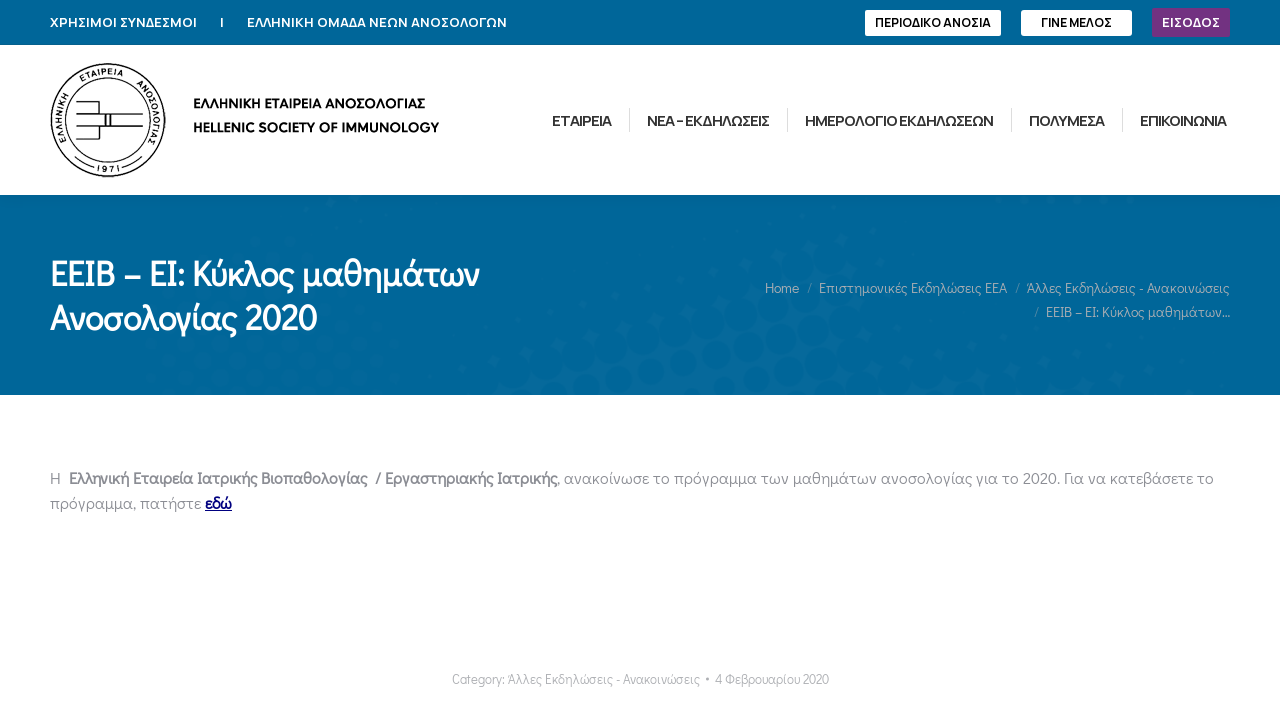

--- FILE ---
content_type: text/css
request_url: https://helsim.gr/wp-content/uploads/elementor/css/post-1659.css?ver=1767429935
body_size: 1430
content:
.elementor-1659 .elementor-element.elementor-element-f89c9d3{padding:90px 0px 20px 0px;}.elementor-widget-heading .elementor-heading-title{font-family:var( --e-global-typography-primary-font-family ), Sans-serif;font-weight:var( --e-global-typography-primary-font-weight );color:var( --e-global-color-primary );}.elementor-1659 .elementor-element.elementor-element-26d3d5b .elementor-heading-title{color:#FFFFFF;}.elementor-widget-text-editor{font-family:var( --e-global-typography-text-font-family ), Sans-serif;font-weight:var( --e-global-typography-text-font-weight );color:var( --e-global-color-text );--textColor:var( --e-global-color-text );}.elementor-widget-text-editor.elementor-drop-cap-view-stacked .elementor-drop-cap{background-color:var( --e-global-color-primary );}.elementor-widget-text-editor.elementor-drop-cap-view-framed .elementor-drop-cap, .elementor-widget-text-editor.elementor-drop-cap-view-default .elementor-drop-cap{color:var( --e-global-color-primary );border-color:var( --e-global-color-primary );}.elementor-1659 .elementor-element.elementor-element-b3f20e3{font-family:"Roboto", Sans-serif;font-size:13px;font-weight:400;}.elementor-1659 .elementor-element.elementor-element-2be49cf .elementor-heading-title{color:#FFFFFF;}.elementor-1659 .elementor-element.elementor-element-0bfceec .dt-nav-menu > li > a{justify-content:flex-start;align-items:flex-start;text-align:left;--menu-position:flex-start;}.elementor-1659 .elementor-element.elementor-element-0bfceec.dt-nav-menu_align-center .dt-icon-align-side .dt-nav-menu > li > a .item-content{padding:0 var(--icon-size);} .elementor-1659 .elementor-element.elementor-element-0bfceec.dt-nav-menu_align-left .dt-icon-position-left.dt-icon-align-side .dt-nav-menu > li > a .item-content{margin:0 0 0 var(--icon-spacing);padding:0 0 0 var(--icon-size);} .elementor-1659 .elementor-element.elementor-element-0bfceec.dt-nav-menu_align-right .dt-icon-position-left.dt-icon-align-side .dt-nav-menu > li > a .item-content{margin:0 0 0 var(--icon-spacing);padding:0 0 0 var(--icon-size);} .elementor-1659 .elementor-element.elementor-element-0bfceec.dt-nav-menu_align-left .dt-icon-position-right.dt-icon-align-side .dt-nav-menu > li > a .item-content{margin:0 var(--icon-spacing) 0 0;padding:0 var(--icon-size) 0 0;} .elementor-1659 .elementor-element.elementor-element-0bfceec.dt-nav-menu_align-right .dt-icon-position-right.dt-icon-align-side .dt-nav-menu > li > a .item-content{margin:0 var(--icon-spacing) 0 0;padding:0 var(--icon-size) 0 0;}.elementor-1659 .elementor-element.elementor-element-0bfceec .vertical-sub-nav{--sub-justify-content:flex-start;--sub-align-items:flex-start;--sub-text-align:left;--sub-menu-position:flex-start;}.elementor-1659 .elementor-element.elementor-element-0bfceec li > a .item-content > i, .elementor-1659 .elementor-element.elementor-element-0bfceec li > a .item-content > img, .elementor-1659 .elementor-element.elementor-element-0bfceec li > a .item-content > svg{display:flex;}.elementor-1659 .elementor-element.elementor-element-0bfceec .dt-nav-menu > li:not(:last-child){padding-bottom:calc(18px);margin-bottom:0;}.elementor-1659 .elementor-element.elementor-element-0bfceec.widget-divider-yes .dt-nav-menu > li:first-child{padding-top:calc(18px/2);}.elementor-1659 .elementor-element.elementor-element-0bfceec.widget-divider-yes .dt-nav-menu > li:last-child{padding-bottom:calc(18px/2);}.elementor-1659 .elementor-element.elementor-element-0bfceec .dt-nav-menu{--grid-row-gap:18px;}.elementor-1659 .elementor-element.elementor-element-0bfceec.widget-divider-yes .dt-nav-menu > li:after{border-bottom-style:solid;}.elementor-1659 .elementor-element.elementor-element-0bfceec.widget-divider-yes .dt-nav-menu > li:first-child:before{border-top-style:solid;}.elementor-1659 .elementor-element.elementor-element-0bfceec .first-item-border-hide .dt-nav-menu > li:first-child:before{border-top-style:none;}.elementor-1659 .elementor-element.elementor-element-0bfceec.widget-divider-yes .first-item-border-hide .dt-nav-menu > li:first-child{padding-top:0;}.elementor-1659 .elementor-element.elementor-element-0bfceec.widget-divider-yes .last-item-border-hide .dt-nav-menu > li:last-child:after{border-bottom-style:none;}.elementor-1659 .elementor-element.elementor-element-0bfceec.widget-divider-yes .last-item-border-hide .dt-nav-menu > li:last-child{padding-bottom:0;}.elementor-1659 .elementor-element.elementor-element-0bfceec.widget-divider-yes{--divider-width:1px;}.elementor-1659 .elementor-element.elementor-element-0bfceec.widget-divider-yes .dt-nav-menu > li:after, .elementor-1659 .elementor-element.elementor-element-0bfceec.widget-divider-yes .dt-nav-menu > li:before{border-color:#4D4D4D;} .elementor-1659 .elementor-element.elementor-element-0bfceec .dt-nav-menu > li > a{font-family:"Didact Gothic", Sans-serif;font-size:14px;font-weight:400;text-transform:uppercase;letter-spacing:2px;}.elementor-1659 .elementor-element.elementor-element-0bfceec .dt-nav-menu > li > a:hover{color:#FFFFFF;}.elementor-1659 .elementor-element.elementor-element-0bfceec .dt-nav-menu > li > a:hover .item-content svg{fill:#FFFFFF;color:#FFFFFF;}.elementor-1659 .elementor-element.elementor-element-0bfceec .dt-nav-menu li.depth-0 > a{--icon-margin:0 var(--icon-column-spacing) 0 0;--item-direction:row;--item-align:center;--sub-item-align:center;--item-justify:inherit;--icon-order:0;--icon-column-spacing:5px;--icon-column-size:16px;}.elementor-1659 .elementor-element.elementor-element-0bfceec .dt-nav-menu li.menu-item.depth-0 > a .item-content > i{font-size:16px;}.elementor-1659 .elementor-element.elementor-element-0bfceec .dt-nav-menu li.menu-item.depth-0 > a .item-content > img, .elementor-1659 .elementor-element.elementor-element-0bfceec .dt-nav-menu li.menu-item.depth-0 > a .item-content > svg{width:16px !important;height:16px!important;}.elementor-1659 .elementor-element.elementor-element-0bfceec .vertical-sub-nav > li:not(:last-child){padding-bottom:calc(0px);margin-bottom:0;--sub-grid-row-gap:0px;}.elementor-1659 .elementor-element.elementor-element-0bfceec.sub-widget-divider-yes .vertical-sub-nav > li:first-child{padding-top:calc(0px/2);}.elementor-1659 .elementor-element.elementor-element-0bfceec .vertical-sub-nav .vertical-sub-nav > li:first-child{margin-top:calc(0px/2);padding-top:calc(0px/2);}.elementor-1659 .elementor-element.elementor-element-0bfceec .first-sub-item-border-hide .dt-nav-menu > li > .vertical-sub-nav > li:first-child{padding-top:0;}.elementor-1659 .elementor-element.elementor-element-0bfceec.sub-widget-divider-yes .vertical-sub-nav > li:last-child{padding-bottom:calc(0px/2);}.elementor-1659 .elementor-element.elementor-element-0bfceec .vertical-sub-nav .vertical-sub-nav > li:last-child{margin-bottom:calc(0px/2);padding-bottom:calc(0px/2);}.elementor-1659 .elementor-element.elementor-element-0bfceec.sub-widget-divider-yes .last-sub-item-border-hide .dt-nav-menu > li > .vertical-sub-nav > li:last-child{padding-bottom:0;}.elementor-1659 .elementor-element.elementor-element-0bfceec .dt-nav-menu > li > .vertical-sub-nav .vertical-sub-nav{margin-bottom:calc(-0px);}.elementor-1659 .elementor-element.elementor-element-0bfceec .dt-nav-menu .vertical-sub-nav {--icon-margin:0 var(--icon-column-spacing) 0 0;--item-direction:row;--item-align:center;--sub-item-align:center;--item-justify:inherit;--icon-order:0;--icon-column-spacing:5px;--icon-column-size:16px;}.elementor-1659 .elementor-element.elementor-element-0bfceec .vertical-sub-nav li.menu-item > a .item-content > i{font-size:16px;}.elementor-1659 .elementor-element.elementor-element-0bfceec .vertical-sub-nav li.menu-item > a .item-content > img, .elementor-1659 .elementor-element.elementor-element-0bfceec .vertical-sub-nav li.menu-item > a .item-content > svg{width:16px !important;height:16px!important;}.elementor-1659 .elementor-element.elementor-element-1f5979f .elementor-heading-title{color:#FFFFFF;}.elementor-widget-icon-list .elementor-icon-list-item:not(:last-child):after{border-color:var( --e-global-color-text );}.elementor-widget-icon-list .elementor-icon-list-icon i{color:var( --e-global-color-primary );}.elementor-widget-icon-list .elementor-icon-list-icon svg{fill:var( --e-global-color-primary );}.elementor-widget-icon-list .elementor-icon-list-item > .elementor-icon-list-text, .elementor-widget-icon-list .elementor-icon-list-item > a{font-family:var( --e-global-typography-text-font-family ), Sans-serif;font-weight:var( --e-global-typography-text-font-weight );}.elementor-widget-icon-list .elementor-icon-list-text{color:var( --e-global-color-secondary );}.elementor-1659 .elementor-element.elementor-element-776833a .elementor-icon-list-items:not(.elementor-inline-items) .elementor-icon-list-item:not(:last-child){padding-block-end:calc(21px/2);}.elementor-1659 .elementor-element.elementor-element-776833a .elementor-icon-list-items:not(.elementor-inline-items) .elementor-icon-list-item:not(:first-child){margin-block-start:calc(21px/2);}.elementor-1659 .elementor-element.elementor-element-776833a .elementor-icon-list-items.elementor-inline-items .elementor-icon-list-item{margin-inline:calc(21px/2);}.elementor-1659 .elementor-element.elementor-element-776833a .elementor-icon-list-items.elementor-inline-items{margin-inline:calc(-21px/2);}.elementor-1659 .elementor-element.elementor-element-776833a .elementor-icon-list-items.elementor-inline-items .elementor-icon-list-item:after{inset-inline-end:calc(-21px/2);}.elementor-1659 .elementor-element.elementor-element-776833a .elementor-icon-list-icon i{color:#BDBDBF;transition:color 0.3s;}.elementor-1659 .elementor-element.elementor-element-776833a .elementor-icon-list-icon svg{fill:#BDBDBF;transition:fill 0.3s;}.elementor-1659 .elementor-element.elementor-element-776833a{--e-icon-list-icon-size:20px;--icon-vertical-offset:0px;}.elementor-1659 .elementor-element.elementor-element-776833a .elementor-icon-list-item:hover .elementor-icon-list-text{color:#FFFFFF;}.elementor-1659 .elementor-element.elementor-element-776833a .elementor-icon-list-text{transition:color 0.3s;}.elementor-1659 .elementor-element.elementor-element-6543999:not(.elementor-motion-effects-element-type-background), .elementor-1659 .elementor-element.elementor-element-6543999 > .elementor-motion-effects-container > .elementor-motion-effects-layer{background-color:#000000;}.elementor-1659 .elementor-element.elementor-element-6543999{transition:background 0.3s, border 0.3s, border-radius 0.3s, box-shadow 0.3s;margin-top:0px;margin-bottom:0px;padding:0px 0px 60px 0px;}.elementor-1659 .elementor-element.elementor-element-6543999 > .elementor-background-overlay{transition:background 0.3s, border-radius 0.3s, opacity 0.3s;}.elementor-1659 .elementor-element.elementor-element-78bb0b4 > .elementor-widget-container{padding:40px 0px 0px 0px;}.elementor-1659 .elementor-element.elementor-element-78bb0b4{text-align:center;font-family:"Didact Gothic", Sans-serif;font-size:13px;font-weight:400;letter-spacing:1px;}.elementor-theme-builder-content-area{height:400px;}.elementor-location-header:before, .elementor-location-footer:before{content:"";display:table;clear:both;}@media(max-width:1024px){ .elementor-1659 .elementor-element.elementor-element-0bfceec.dt-nav-menu_align-tablet-left .dt-icon-position-left.dt-icon-align-side .dt-nav-menu > li > a .item-content{margin:0 0 0 var(--icon-spacing);padding:0 0 0 var(--icon-size);} .elementor-1659 .elementor-element.elementor-element-0bfceec.dt-nav-menu_align-tablet-right .dt-icon-position-left.dt-icon-align-side .dt-nav-menu > li > a .item-content{margin:0 0 0 var(--icon-spacing);padding:0 0 0 var(--icon-size);} .elementor-1659 .elementor-element.elementor-element-0bfceec.dt-nav-menu_align-tablet-left .dt-icon-position-right.dt-icon-align-side .dt-nav-menu > li > a .item-content{margin:0 var(--icon-spacing) 0 0;padding:0 var(--icon-size) 0 0;} .elementor-1659 .elementor-element.elementor-element-0bfceec.dt-nav-menu_align-tablet-right .dt-icon-position-right.dt-icon-align-side .dt-nav-menu > li > a .item-content{margin:0 var(--icon-spacing) 0 0;padding:0 var(--icon-size) 0 0;} .elementor-1659 .elementor-element.elementor-element-0bfceec.dt-nav-menu_align-tablet-center .dt-icon-align-side .dt-nav-menu > li > a .item-content {margin:0 var(--icon-spacing);padding:0 var(--icon-size);} .elementor-1659 .elementor-element.elementor-element-0bfceec.dt-sub-menu_align-tablet-left .dt-sub-icon-position-left.dt-sub-icon-align-side .vertical-sub-nav > li .item-content{margin:0 0 0 var(--sub-icon-spacing);padding:0 0 0 var(--sub-icon-size);} .elementor-1659 .elementor-element.elementor-element-0bfceec.dt-sub-menu_align-tablet-right .dt-sub-icon-position-left.dt-sub-icon-align-side .vertical-sub-nav > li .item-content{margin:0 0 0 var(--sub-icon-spacing);padding:0 0 0 var(--sub-icon-size);} .elementor-1659 .elementor-element.elementor-element-0bfceec.dt-sub-menu_align-tablet-left .dt-sub-icon-position-right.dt-sub-icon-align-side .vertical-sub-nav > li .item-content{margin:0 var(--sub-icon-spacing) 0 0;padding:0 var(--sub-icon-size) 0 0;} .elementor-1659 .elementor-element.elementor-element-0bfceec.dt-sub-menu_align-tablet-right .dt-sub-icon-position-right.dt-sub-icon-align-side .vertical-sub-nav > li .item-content{margin:0 var(--sub-icon-spacing) 0 0;padding:0 var(--sub-icon-size) 0 0;} .elementor-1659 .elementor-element.elementor-element-0bfceec.dt-sub-menu_align-tablet-center .dt-sub-icon-align-side .vertical-sub-nav > li .item-content {margin:0 var(--icon-spacing);padding:0 var(--sub-icon-size);}}@media(max-width:767px){ .elementor-1659 .elementor-element.elementor-element-0bfceec.dt-nav-menu_align-mobile-left .dt-icon-position-left.dt-icon-align-side .dt-nav-menu > li > a .item-content{margin:0 0 0 var(--icon-spacing);padding:0 0 0 var(--icon-size);} .elementor-1659 .elementor-element.elementor-element-0bfceec.dt-nav-menu_align-mobile-right .dt-icon-position-left.dt-icon-align-side .dt-nav-menu > li > a .item-content{margin:0 0 0 var(--icon-spacing);padding:0 0 0 var(--icon-size);} .elementor-1659 .elementor-element.elementor-element-0bfceec.dt-nav-menu_align-mobile-left .dt-icon-position-right.dt-icon-align-side .dt-nav-menu > li > a .item-content{margin:0 var(--icon-spacing) 0 0;padding:0 var(--icon-size) 0 0;} .elementor-1659 .elementor-element.elementor-element-0bfceec.dt-nav-menu_align-mobile-right .dt-icon-position-right.dt-icon-align-side .dt-nav-menu > li > a .item-content{margin:0 var(--icon-spacing) 0 0;padding:0 var(--icon-size) 0 0;} .elementor-1659 .elementor-element.elementor-element-0bfceec.dt-nav-menu_align-mobile-center .dt-icon-align-side.dt-icon-position-right .dt-nav-menu > li > a .item-content {margin:0 var(--icon-spacing);padding:0 var(--icon-size);} .elementor-1659 .elementor-element.elementor-element-0bfceec.dt-nav-menu_align-mobile-center .dt-icon-align-side.dt-icon-position-left .dt-nav-menu > li > a .item-content {margin:0 var(--icon-spacing);padding:0 var(--icon-size);} .elementor-1659 .elementor-element.elementor-element-0bfceec.dt-sub-menu_align-mobile-left .dt-sub-icon-position-left.dt-sub-icon-align-side .vertical-sub-nav > li .item-content{margin:0 0 0 var(--sub-icon-spacing);padding:0 0 0 var(--sub-icon-size);} .elementor-1659 .elementor-element.elementor-element-0bfceec.dt-sub-menu_align-mobile-right .dt-sub-icon-position-left.dt-sub-icon-align-side .vertical-sub-nav > li .item-content{margin:0 0 0 var(--sub-icon-spacing);padding:0 0 0 var(--sub-icon-size);} .elementor-1659 .elementor-element.elementor-element-0bfceec.dt-sub-menu_align-mobile-left .dt-sub-icon-position-right.dt-sub-icon-align-side .vertical-sub-nav > li .item-content{margin:0 var(--sub-icon-spacing) 0 0;padding:0 var(--sub-icon-size) 0 0;} .elementor-1659 .elementor-element.elementor-element-0bfceec.dt-sub-menu_align-mobile-right .dt-sub-icon-position-right.dt-sub-icon-align-side .vertical-sub-nav > li .item-content{margin:0 var(--sub-icon-spacing) 0 0;padding:0 var(--sub-icon-size) 0 0;} .elementor-1659 .elementor-element.elementor-element-0bfceec.dt-sub-menu_align-mobile-center .dt-sub-icon-align-side.dt-sub-icon-position-right .vertical-sub-nav > li .item-content {margin:0 var(--sub-icon-spacing);padding:0 var(--sub-icon-size);} .elementor-1659 .elementor-element.elementor-element-0bfceec.dt-sub-menu_align-mobile-center .dt-sub-icon-align-side.dt-sub-icon-position-left .vertical-sub-nav > li .item-content {margin:0 var(--sub-icon-spacing);padding:0 var(--sub-icon-size);}}